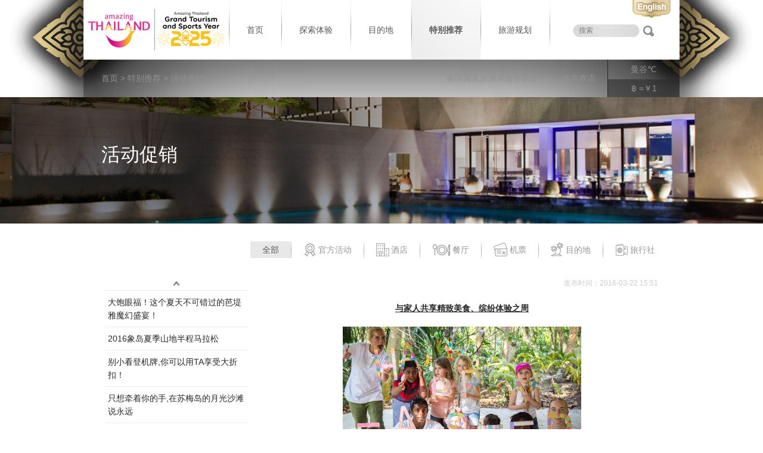

--- FILE ---
content_type: text/html; charset=utf-8
request_url: http://amazingthailand.org.cn/Content/Index/shows/catid/91/id/51.html
body_size: 8265
content:
<!doctype html>
<html>
<head>
    <meta charset="utf-8">
    <meta http-equiv="X-UA-Compatible" content="IE=edge,chrome=1">
    <title>索尼娃奇瑞Soneva欢乐复活节 活动促销 泰国国家旅游局中文官方网站</title>
    <meta name="description" content="与家人共享精致美食、缤纷体验之周复活节将至，生态奢华度假村Soneva Kiri（泰国沽岛）开启欢乐节日周，为宾客打造独特而难忘的复活节假期。香槟早餐、彩蛋绘制、美味复活节早午餐、浮潜、荒岛野餐、落日巡航、露天电影之夜等众多精彩活动期待您与家人的体验。从海滨烧烤、原味泰式烹饪课程、复活节早餐，到传统的苏格兰早餐、招牌餐厅Khun Benz的特色美食，复活节盛宴中处处有惊喜 。值得一提的是，宾客还能搭乘“亚洲东方快车..."/>
    <meta name="keywords" content="活动促销"/>

    <meta property="wb:webmaster" content="67c5579031a096dc"/>
    <meta property="qc:admins" content="054642077761512167401141646727636"/>
    <link href="favicon.ico" rel="shortcut icon"/>
    <link rel="canonical" href="/"/>

    <link rel="stylesheet" type="text/css" href="/Public/css/jquery.ad-gallery.css">
    <link href="/Public/css/style.css" rel="stylesheet" type="text/css"/>
    <script type="text/javascript" src="/Public/js/jquery-1.8.3.min.js"></script>
    <script type="text/javascript" src="/Public/js/jquery.slides.min.js"></script>
    <script type="text/javascript" src="/Public/js/jquery.nicescroll.min.js"></script>
    <script type="text/javascript" src="/Public/js/jquery.ad-gallery.js"></script>
    <script type="text/javascript" src="/Public/js/zzsc.js"></script>
</head>

<body>
<!--header-->
<div class="header_w">
    <div class="bgyy">
        <div class="wrap header_wrap">
            <div class="header_top">
                <a href="/" class="logo">泰国旅游局 thailand</a>
                <a href="http://www.tourismthailand.org/" target="_blank" class="en_lan"><img src="/Public/images/en.png" alt="" /></a>
                <ul class="nav_ul">
                    <li ><a href="/">首页</a></li>
                    <li ><a href="http://amazingthailand.org.cn/Content/Index/shows/catid/137/id/1.html">探索体验</a>
                        <dl class="nav_sec_dl">
                                <dd><a
                                                                                    href="http://amazingthailand.org.cn/Content/Index/shows/catid/137.html"                                        >奢享泰国                                        </a></dd><dd><a
                                                                                    href="http://amazingthailand.org.cn/Content/Index/shows/catid/113.html"                                        >健康管理                                        </a></dd><dd><a
                                                                                    href="http://amazingthailand.org.cn/Content/Index/shows/catid/118.html"                                        >体育旅游                                        </a></dd><dd><a
                                                                                    href="http://amazingthailand.org.cn/Content/Index/shows/catid/115.html"                                        >婚礼蜜月                                        </a></dd><dd><a
                                                                                    href="http://amazingthailand.org.cn/Content/Index/shows/catid/80.html"                                        >狂欢节日                                        </a></dd><dd><a
                                                                                    href="http://amazingthailand.org.cn/Content/Index/shows/catid/114.html"                                        >购物天堂                                        </a></dd><dd><a
                                        href="http://amazingthailand.org.cn/Content/Index/shows/catid/82.html"
                                                                                    >饕餮泰食                                        </a></dd><dd><a
                                                                                    href="http://amazingthailand.org.cn/Content/Index/shows/catid/85.html"                                        >绿色旅游                                        </a></dd>                            </dl>
                    </li>
                    <li ><a href="http://amazingthailand.org.cn/Content/Index/lists/catid/109.html">目的地</a>
                        <dl class="nav_sec_dl">
                            <dd><a href="http://amazingthailand.org.cn/Content/Index/shows/catid/110/id/17.html"> 曼谷</a></dd><dd><a href="http://amazingthailand.org.cn/Content/Index/shows/catid/110/id/2.html">清迈</a></dd><dd><a href="http://amazingthailand.org.cn/Content/Index/shows/catid/110/id/23.html">普吉岛</a></dd><dd><a href="http://amazingthailand.org.cn/Content/Index/shows/catid/110/id/22.html">苏梅岛</a></dd><dd><a href="http://amazingthailand.org.cn/Content/Index/shows/catid/110/id/25.html">甲米</a></dd><dd><a href="http://amazingthailand.org.cn/Content/Index/shows/catid/110/id/14.html">芭堤雅</a></dd>                            <dd><a href="http://amazingthailand.org.cn/Content/Index/lists/catid/110.html">更多目的地</a></dd>
                        </dl>
                    </li>
                    <li class="cur"><a href="http://amazingthailand.org.cn/Content/Index/shows/catid/91.html">特别推荐</a>
                        <dl class="nav_sec_dl">
                            <!--<dd><a href="http://amazingthailand.org.cn/Content/Index/lists/catid/129.html">年度主题</a></dd>-->
                            <dd><a href="http://amazingthailand.org.cn/Content/Index/shows/catid/91.html">活动促销</a></dd>
                            <dd><a href="http://amazingthailand.org.cn/Content/Index/shows/catid/92.html">最新资讯</a></dd>
                            <dd><a href="http://amazingthailand.org.cn/Content/Index/shows/catid/148.html">航班信息</a></dd>
                            <dd><a href="http://amazingthailand.org.cn/Content/Index/lists/catid/126.html">下载</a></dd>
                        </dl>
                    </li>
                    <li ><a href="http://amazingthailand.org.cn/Content/Index/shows/catid/120.html">旅游规划</a>
                        <dl class="nav_sec_dl">
                                <dd><a href="http://amazingthailand.org.cn/Content/Index/shows/catid/120.html">泰有文化</a></dd><dd><a href="http://amazingthailand.org.cn/Content/Index/shows/catid/122.html">签证与入境</a></dd><dd><a href="http://amazingthailand.org.cn/Content/Index/shows/catid/123.html">国内外交通</a></dd><dd><a href="http://amazingthailand.org.cn/Content/Index/shows/catid/124.html">健康与安全</a></dd><dd><a href="http://amazingthailand.org.cn/Content/Index/shows/catid/121.html">实用信息</a></dd><dd><a href="http://amazingthailand.org.cn/Content/Index/shows/catid/144.html">驻华使领馆信息</a></dd>                            </dl>
                    </li>
                    <li>
                        <div class="search_top">
                            <form name="formsearch" action="http://amazingthailand.org.cn/Search/Index/index.html" method="post">
                                <input type="text" name="q" value="搜索" onFocus="if(this.value=='搜索'){this.value=''}" onBlur="if(this.value==''){this.value='搜索'}" class="search_input" />
                                <input type="submit" value="" class="search_btn" />
                            </form>
                        </div>
                    </li>
                </ul>
            </div>

            <div class="header_bottom">
                <ul class="mg_weather">
                    <li class="t1">曼谷<span class="wd"></span>℃</li>
                    <li class="t2">฿ =￥1</li>
                </ul>
                <ul class="hb_ul2">
                    	<li>
                                   <a href="/mission/spirit.html" target="_blank">泰国国家旅游局服务宗旨</a>
                               </li>
			<!-- <li><a class="btn-share" href="#">分享</a>
                        <div class="sns_r top-share" style="display: none; position: absolute; left:0px; background: #000; opacity: .5; padding-left:10px; padding-right: 10px;">
                            <a target="_blank" href="http://v.t.sina.com.cn/share/share.php?title=索尼娃奇瑞Soneva欢乐复活节 活动促销 泰国国家旅游局中文官方网站&url=http%3A%2F%2Famazingthailand.org.cn%2FContent%2FIndex%2Fshows%2Fcatid%2F91%2Fid%2F51.html&source=bookmark&appkey=2992571369&pic=&ralateUid=&searchPic=false"><img src="/Public/images/gz/gz_wb_i.png" alt="" class="sns_wb" /></a>
                            <a href="javascript:void(0);" class="jiathis_button_weixin"><img src="/Public/images/gz/gz_wx_i.png" alt="" class="sns_wx" /></a>
                        </div>
                    </li> -->
                    <li>
                        <a href="http://amazingthailand.org.cn/Content/Index/lists/catid/135.html">泰言泰语</a>
                    </li>
                    <!-- <li>
                                                <a href="javascript:void(0);" class="logina show_login">登陆/</a><a href="javascript:void(0);" class="rega show_reg">注册</a>
                                            </li> -->
                </ul>
                <div class="path">
                                                <a href="/">首页</a>
                                                    &gt; <a href="#">特别推荐</a>
                                                    &gt; 活动促销                                    </div>
            </div>
        </div>
    </div>
</div>
<!--header end-->


<!--banner-->
<div class="wn_banner">
    <img src="/d/file/content/2016/01/568f2526d8406.jpg" alt="" class="w100" />
    <div class="wrap kv_top">
        <h2>活动促销</h2>
        <p></p>
    </div>
</div>
<!--banner end-->

<!--main-->
<div class="main">
    <div class="wrap">
                <!--nav-->
        <ul class="cag_ul">
            <li class="cur"><a href="http://amazingthailand.org.cn/Content/Index/shows/catid/91.html">全部</a></li>
            <li ><a href="http://amazingthailand.org.cn/Content/Index/shows/catid/91/kind/official.html"><span class="cags cagsp6"></span>官方活动</a></li>
            <li ><a href="http://amazingthailand.org.cn/Content/Index/shows/catid/91/kind/hotel.html"><span class="cags cagsp1"></span>酒店</a></li>
            <li ><a href="http://amazingthailand.org.cn/Content/Index/shows/catid/91/kind/restaurant.html"><span class="cags cagsp2"></span>餐厅</a></li>
            <li ><a href="http://amazingthailand.org.cn/Content/Index/shows/catid/91/kind/airticket.html"><span class="cags cagsp3"></span>机票</a></li>
            <li ><a href="http://amazingthailand.org.cn/Content/Index/shows/catid/91/kind/destination.html"><span class="cags cagsp4"></span>目的地</a></li>
            <li  class="last"><a href="http://amazingthailand.org.cn/Content/Index/shows/catid/91/kind/travelagency.html"><span class="cags cagsp5"></span>旅行社</a></li>
        </ul>
        <!--nav end-->
        <div class="clear"></div>
        <!--left bar-->
        <div class="left_bar">
                <div class="panel panel-default">
                    <div class="panel-body">
                        <a href="javascript:void(0);" class="btn_scroll bs_up prev">up</a>
                        <ul id="page_list" class="list_ul nosp">
                            <li class="news-item ">
                                <a href="http://amazingthailand.org.cn/Content/Index/shows/catid/91/id/102.html">跟着2024米其林指南，吃遍泰国吧！</a>
                                </li><li class="news-item ">
                                <a href="http://amazingthailand.org.cn/Content/Index/shows/catid/91/id/101.html">农行银联卡 乐游泰国</a>
                                </li><li class="news-item ">
                                <a href="http://amazingthailand.org.cn/Content/Index/shows/catid/91/id/100.html">世界海洋日，让我们一起聚焦涛岛</a>
                                </li><li class="news-item ">
                                <a href="http://amazingthailand.org.cn/Content/Index/shows/catid/91/id/99.html">泰航登机牌在手，Lann Spa上海12家门店给你免单</a>
                                </li><li class="news-item ">
                                <a href="http://amazingthailand.org.cn/Content/Index/shows/catid/91/id/98.html">亚航夏季大促，延期至6月23日</a>
                                </li><li class="news-item ">
                                <a href="http://amazingthailand.org.cn/Content/Index/shows/catid/91/id/97.html">曼谷华尔道夫酒店为东南亚带来品牌经典烹饪传奇</a>
                                </li><li class="news-item ">
                                <a href="http://amazingthailand.org.cn/Content/Index/shows/catid/91/id/96.html">春节期间东航增加6个航次</a>
                                </li><li class="news-item ">
                                <a href="http://amazingthailand.org.cn/Content/Index/shows/catid/91/id/95.html">换个高度看曼谷，坐城市观光巴士游天使之城</a>
                                </li><li class="news-item ">
                                <a href="http://amazingthailand.org.cn/Content/Index/shows/catid/91/id/93.html">亚航将开通南京-曼谷直飞航班并开启促销</a>
                                </li><li class="news-item ">
                                <a href="http://amazingthailand.org.cn/Content/Index/shows/catid/91/id/92.html">5月25日，南航新增武汉-普吉航班</a>
                                </li><li class="news-item ">
                                <a href="http://amazingthailand.org.cn/Content/Index/shows/catid/91/id/91.html">中国国际航空最新促销信息</a>
                                </li><li class="news-item ">
                                <a href="http://amazingthailand.org.cn/Content/Index/shows/catid/91/id/90.html">双12苏梅岛特惠，春节出发，￥7980元含往返机票+豪华海滩别墅</a>
                                </li><li class="news-item ">
                                <a href="http://amazingthailand.org.cn/Content/Index/shows/catid/91/id/89.html">亚洲航空新航线开通促销</a>
                                </li><li class="news-item ">
                                <a href="http://amazingthailand.org.cn/Content/Index/shows/catid/91/id/87.html">只要199泰铢就能玩遍全泰56间博物馆，还有最后1个月的时间</a>
                                </li><li class="news-item ">
                                <a href="http://amazingthailand.org.cn/Content/Index/shows/catid/91/id/85.html">泰国航空飞猪开业大促</a>
                                </li><li class="news-item ">
                                <a href="http://amazingthailand.org.cn/Content/Index/shows/catid/91/id/84.html">泰国国家旅游局携手商家同襄共举“2017 女性泰国之旅”(Women’s Journey Thailand 2017)系列活动</a>
                                </li><li class="news-item ">
                                <a href="http://amazingthailand.org.cn/Content/Index/shows/catid/91/id/82.html">2017宋干节庆典开始啦</a>
                                </li><li class="news-item ">
                                <a href="http://amazingthailand.org.cn/Content/Index/shows/catid/91/id/81.html">2017泰国宋干节东西南北中大不同</a>
                                </li><li class="news-item ">
                                <a href="http://amazingthailand.org.cn/Content/Index/shows/catid/91/id/80.html">涛岛音乐节嗨爆这个3月</a>
                                </li><li class="news-item ">
                                <a href="http://amazingthailand.org.cn/Content/Index/shows/catid/91/id/79.html">曼谷半岛酒店邀请家庭旅客体验曼谷顶级购物、观光和水疗乐趣</a>
                                </li><li class="news-item ">
                                <a href="http://amazingthailand.org.cn/Content/Index/shows/catid/91/id/78.html">世界十大潜水圣地之一 斯米兰群岛</a>
                                </li><li class="news-item ">
                                <a href="http://amazingthailand.org.cn/Content/Index/shows/catid/91/id/77.html">“世界奇湖”隆韩湖盛开的红莲海 </a>
                                </li><li class="news-item ">
                                <a href="http://amazingthailand.org.cn/Content/Index/shows/catid/91/id/76.html">CTF中国旅行口碑奖，泰国成为获得奖项最多的海外目的地</a>
                                </li><li class="news-item ">
                                <a href="http://amazingthailand.org.cn/Content/Index/shows/catid/91/id/75.html">KEEMALA 森系奢华度假酒店庆祝开幕一周年</a>
                                </li><li class="news-item ">
                                <a href="http://amazingthailand.org.cn/Content/Index/shows/catid/91/id/74.html">普吉岛 Iniala Shores 五卧海滨泳池别墅将于2017年 1 月开幕</a>
                                </li><li class="news-item ">
                                <a href="http://amazingthailand.org.cn/Content/Index/shows/catid/91/id/73.html">【商务舱特惠】昆明出发泰国线商务舱往返含税2250元起！</a>
                                </li><li class="news-item ">
                                <a href="http://amazingthailand.org.cn/Content/Index/shows/catid/91/id/72.html">新年假期倒计时，泰国微笑航空年底大促销来袭！</a>
                                </li><li class="news-item ">
                                <a href="http://amazingthailand.org.cn/Content/Index/shows/catid/91/id/71.html">【早鸟特惠】昆明出发泰国往返含税1150元起</a>
                                </li><li class="news-item ">
                                <a href="http://amazingthailand.org.cn/Content/Index/shows/catid/91/id/70.html">这230家泰国旅行社，是接待中国旅游团的指定服务商</a>
                                </li><li class="news-item ">
                                <a href="http://amazingthailand.org.cn/Content/Index/shows/catid/91/id/69.html">12月1日春秋航空正式开通上海直飞泰国素叻他尼航线</a>
                                </li><li class="news-item ">
                                <a href="http://amazingthailand.org.cn/Content/Index/shows/catid/91/id/68.html">携程联手泰国国家旅游局打造新鲜泰国体验</a>
                                </li><li class="news-item ">
                                <a href="http://amazingthailand.org.cn/Content/Index/shows/catid/91/id/67.html">报名 小城慢时光｜12月18日泰国清迈马拉松</a>
                                </li><li class="news-item ">
                                <a href="http://amazingthailand.org.cn/Content/Index/shows/catid/91/id/65.html">神奇泰国高尔夫邀请赛上海地区球手火热招募中！</a>
                                </li><li class="news-item ">
                                <a href="http://amazingthailand.org.cn/Content/Index/shows/catid/91/id/64.html">成都出发，“泰航夏日冰点特惠” </a>
                                </li><li class="news-item ">
                                <a href="http://amazingthailand.org.cn/Content/Index/shows/catid/91/id/66.html">2016清迈马拉松，让您的汗水滋润今夏的泰北玫瑰！ </a>
                                </li><li class="news-item ">
                                <a href="http://amazingthailand.org.cn/Content/Index/shows/catid/91/id/63.html">你见过凌晨三点的芭堤雅吗？来第25届国王杯马拉松赛就知道！ </a>
                                </li><li class="news-item ">
                                <a href="http://amazingthailand.org.cn/Content/Index/shows/catid/91/id/62.html">泰国八月迎来女士之月，入境泰国女性游客可享多重礼遇 </a>
                                </li><li class="news-item ">
                                <a href="http://amazingthailand.org.cn/Content/Index/shows/catid/91/id/60.html"> 2016神奇泰国大特卖即将开幕，万名商家联推购物优惠惊喜不断</a>
                                </li><li class="news-item ">
                                <a href="http://amazingthailand.org.cn/Content/Index/shows/catid/91/id/58.html">第十三届“上海世界旅游博览会”带你游泰国</a>
                                </li><li class="news-item ">
                                <a href="http://amazingthailand.org.cn/Content/Index/shows/catid/91/id/57.html">大饱眼福！这个夏天不可错过的芭堤雅魔幻盛宴！ </a>
                                </li><li class="news-item ">
                                <a href="http://amazingthailand.org.cn/Content/Index/shows/catid/91/id/52.html">2016象岛夏季山地半程马拉松</a>
                                </li><li class="news-item ">
                                <a href="http://amazingthailand.org.cn/Content/Index/shows/catid/91/id/54.html">别小看登机牌,你可以用TA享受大折扣！ </a>
                                </li><li class="news-item ">
                                <a href="http://amazingthailand.org.cn/Content/Index/shows/catid/91/id/53.html">只想牵着你的手,在苏梅岛的月光沙滩说永远</a>
                                </li><li class="news-item ">
                                <a href="http://amazingthailand.org.cn/Content/Index/shows/catid/91/id/55.html">约会跑步天堂——2016年普吉岛乐古浪国际马拉松,火热报名! </a>
                                </li><li class="news-item cur">
                                <a href="http://amazingthailand.org.cn/Content/Index/shows/catid/91/id/51.html">索尼娃奇瑞Soneva欢乐复活节</a>
                                </li><li class="news-item ">
                                <a href="http://amazingthailand.org.cn/Content/Index/shows/catid/91/id/49.html">来泰拳拜师节，感受泰拳500年无限魅力 </a>
                                </li><li class="news-item ">
                                <a href="http://amazingthailand.org.cn/Content/Index/shows/catid/91/id/48.html">史上最萌观光团“空降”曼谷！快来围观</a>
                                </li><li class="news-item ">
                                <a href="http://amazingthailand.org.cn/Content/Index/shows/catid/91/id/47.html">成都出发更优惠！两人成行往返曼谷只需2442元！</a>
                                </li><li class="news-item ">
                                <a href="http://amazingthailand.org.cn/Content/Index/shows/catid/91/id/46.html">搭泰国航空，享上海至曼谷往返超值特惠！最低只要1080元！</a>
                                </li><li class="news-item ">
                                <a href="http://amazingthailand.org.cn/Content/Index/shows/catid/91/id/45.html">《我们相爱跑》10城情侣相约情人节 为爱奔跑</a>
                                </li><li class="news-item ">
                                <a href="http://amazingthailand.org.cn/Content/Index/shows/catid/91/id/44.html">第36届泰国旅游节即将开幕</a>
                                </li><li class="news-item ">
                                <a href="http://amazingthailand.org.cn/Content/Index/shows/catid/91/id/43.html">新年倒计时去哪儿？神奇泰国给你N多选择</a>
                                </li><li class="news-item ">
                                <a href="http://amazingthailand.org.cn/Content/Index/shows/catid/91/id/42.html">泰旅局联合邀请亚洲超级红星Rain参加曼谷2016年新年倒计时活动</a>
                                </li><li class="news-item ">
                                <a href="http://amazingthailand.org.cn/Content/Index/shows/catid/91/id/41.html">泰国航空昆明清迈直飞航线开通</a>
                                </li><li class="news-item ">
                                <a href="http://amazingthailand.org.cn/Content/Index/shows/catid/91/id/40.html">曼谷中区冬日彩灯盛会</a>
                                </li><li class="news-item ">
                                <a href="http://amazingthailand.org.cn/Content/Index/shows/catid/91/id/37.html">奔跑吧 清迈</a>
                                </li><li class="news-item ">
                                <a href="http://amazingthailand.org.cn/Content/Index/shows/catid/91/id/36.html">“2015安纳塔拉曼谷大象巡游”吹响集结号</a>
                                </li><li class="news-item ">
                                <a href="http://amazingthailand.org.cn/Content/Index/shows/catid/91/id/35.html">2015芭堤雅国际烟花节即将开幕</a>
                                </li><li class="news-item ">
                                <a href="http://amazingthailand.org.cn/Content/Index/shows/catid/91/id/34.html">2015泰国水灯节在线放水灯</a>
                                </li><li class="news-item ">
                                <a href="http://amazingthailand.org.cn/Content/Index/shows/catid/91/id/31.html">2015 爱在泰国</a>
                                </li><li class="news-item ">
                                <a href="http://amazingthailand.org.cn/Content/Index/shows/catid/91/id/30.html">马里奥带你游泰国，百分百中奖等你戳！</a>
                                </li><li class="news-item ">
                                <a href="http://amazingthailand.org.cn/Content/Index/shows/catid/91/id/25.html">2015第十届普吉岛国际马拉松6月7日热力全开</a>
                                </li><li class="news-item ">
                                <a href="http://amazingthailand.org.cn/Content/Index/shows/catid/91/id/24.html">“BTVC 2015 尊享泰国大奖-中国游客眼中最佳泰国”评选启动</a>
                                </li><li class="news-item ">
                                <a href="http://amazingthailand.org.cn/Content/Index/shows/catid/91/id/22.html">支招绿色之旅，精美礼品就归你！</a>
                                </li><li class="news-item ">
                                <a href="http://amazingthailand.org.cn/Content/Index/shows/catid/91/id/17.html">上官网，发现更多</a>
                                </li><li class="news-item ">
                                <a href="http://amazingthailand.org.cn/Content/Index/shows/catid/91/id/16.html">点击查看泰国精彩视频</a>
                                </li><li class="news-item ">
                                <a href="http://amazingthailand.org.cn/Content/Index/shows/catid/91/id/15.html">一见倾心：泰爱你</a>
                                </li><li class="news-item ">
                                <a href="http://amazingthailand.org.cn/Content/Index/shows/catid/91/id/14.html">新年新旅程，下一站你要去哪里？</a>
                                </li><li class="news-item ">
                                <a href="http://amazingthailand.org.cn/Content/Index/shows/catid/91/id/13.html">探享泰风情,选出你眼中的泰国</a>
                                </li><li class="news-item ">
                                <a href="http://amazingthailand.org.cn/Content/Index/shows/catid/91/id/11.html">海岛猜猜猜，猜对有惊喜</a>
                                </li>                        </ul>
                        <a href="javascript:void(0);" class="btn_scroll bs_down next">down</a>
                        <div class="panel-footer"></div>
                        <div id="div_show_page" style="display: none;"></div>
                    </div>
                </div>

            </div>
        <!--left bar end-->

        <!--right bar-->
        <div class="right_bar">
            <!--<div class="pic_d"><img src="/Public/images/pic/pic4.jpg" alt="" /></div>
            <div class="line_h"></div>-->
            <div class="con_text">
 <p style="text-align:right;"><strong style="font-size:12px; font-weight:normal; color:#CCCCCC">发布时间：2016-03-22 15:51</strong></p>
		<p><p style="text-align: center;"><span style="text-decoration: underline;"><strong>与家人共享精致美食、缤纷体验之周</strong></span></p><p style="text-align:center;"><img style="width:400px;" alt="Easter-Activities-(26-of-42).jpg" src="/d/file/content/2016/03/56f0f94ba2d28.jpg" title="Easter-Activities-(26-of-42).jpg"/></p><p>复活节将至，生态奢华度假村<span style="font-size: 16px;">索尼娃奇瑞</span>Soneva Kiri（泰国沽岛）开启欢乐节日周，为宾客打造独特而难忘的复活节假期。香槟早餐、彩蛋绘制、美味复活节早午餐、浮潜、荒岛野餐、落日巡航、露天电影之夜等众多精彩活动期待您与家人的体验。</p><p style="text-align:center;"><img style="width:400px;" alt="Easter-Activities-(31-of-42).jpg" src="/d/file/content/2016/03/56f0f95c62237.jpg" title="Easter-Activities-(31-of-42).jpg"/></p><p>从海滨烧烤、原味泰式烹饪课程、复活节早餐，到传统的苏格兰早餐、招牌餐厅Khun Benz的特色美食，复活节盛宴中处处有惊喜 。值得一提的是，宾客还能搭乘“亚洲东方快车” 体验一次“新加坡到清迈”的美食之旅，东西方主厨也将奉上精彩的厨艺比拼，打造复活节特别菜肴。<br/><span style="font-size: 16px;">索尼娃奇瑞</span>还为全家出行的宾客准备了一系列精彩的活动。您可以在Soneva常驻海洋生物学家的带领下，观赏岛上美丽的蝴蝶；也可以在知名理疗师Lorenzo Becchi的帮助下，通过简单而有效的方法摆脱不良习惯、慢性压力、焦虑、感情障碍的影响；还能选择参加年度皮艇比赛、落日巡航，或是感受更为激烈的泰拳课程。其他活动还包括丛林探险、柯拉丹岛（鹿岛）游艇探索之旅，Koh Rang海洋公园潜浮。</p><p style="text-align:center;"><img style="width:400px;" alt="Easter-The-Journey-(79-of-86).jpg" src="/d/file/content/2016/03/56f0f96e9b0cf.jpg" title="Easter-The-Journey-(79-of-86).jpg"/></p><p>更多复活节信息，请点击<a style="text-decoration: underline; color: rgb(75, 172, 198);" target="_blank" href="http://www.soneva.com/soneva-kiri"><strong><span style="color: rgb(75, 172, 198);">这里</span></strong></a>查看。<br/>&nbsp;<br/>关于<span style="font-size: 16px;">索尼娃奇瑞</span>Soneva Kiri</p><p>屡获殊荣的<span style="font-size: 16px;">索尼娃奇瑞</span>度假酒店（Soneva Kiri）坐落在泰国面积第四大但人口最少的岛屿沽岛，位于曼谷的东南部，搭乘私人飞机只需要1个小时便可抵达。<span style="font-size: 16px;">索尼娃奇瑞</span>结合奢华、环保、纯正泰式体验及令人垂涎的有机食物，为客人打造无与伦比的度假体验。</p><p style="text-align:center;"><img style="width:400px;" alt="Easter-The-Journey-(29-of-86).jpg" src="/d/file/content/2016/03/56f0f97f83818.jpg" title="Easter-The-Journey-(29-of-86).jpg"/></p><p>酒店共有36座超大泳池别墅，分布在沙滩、山间及悬崖顶，都可俯瞰泰国湾壮阔海景。别墅可租可卖，装修别致，配有私人电动车以及提供周到服务的私人管家星期五先生/太太。</p><p><span style="font-size: 16px;">索尼娃奇瑞</span>的特色之处在于拥有露天天堂电影院、自制巧克力和冰淇淋吧、高科技天文台、外形似魔鬼鱼的大型竹制儿童乐园和壮观的树顶餐厅。<br/></p></p>
            </div>
        </div>
        <!--right bar end-->
        <div class="clear"></div>
    </div>
</div>
<!--main end-->


<!--footer-->
<script>
(function(){
var t=location.search.substr(1).split('&')
var q={}
for(var i = 0,l=t.length;i<l;i++){
var a=t[i].split('=')
q[a[0]]=a[1]
}
if(q.a=='lists'&&q.catid=='142'){
$('body').css('-webkit-filter', 'none')
$('body').css('filter', 'none')
}
})();
</script>
<div class="footer_w">
    <div class="wrap footer">
        <p><a href="http://amazingthailand.org.cn/Content/Index/shows/catid/77/id/9.html">关于我们</a>|<a href="http://amazingthailand.org.cn/Content/Index/shows/catid/77/id/12.html">关注我们</a>|<a href="http://amazingthailand.org.cn/Content/Index/shows/catid/77/id/8.html">网站地图</a>|<a href="http://amazingthailand.org.cn/Content/Index/shows/catid/77/id/7.html">隐私政策</a>|<a href="http://amazingthailand.org.cn/Content/Index/shows/catid/77/id/5.html">条款与条件</a>|<a href="http://amazingthailand.org.cn/Content/Index/shows/catid/77/id/2.html">反馈意见</a>|<a href="http://amazingthailand.org.cn/Content/Index/shows/catid/77/id/1.html">联系我们</a></p>
        <p><a href="https://beian.miit.gov.cn">沪ICP备14044796号</a></p>
    </div>
</div>
<!--footer end-->


<!--pop-->
<div class="pop_bg"></div>
<!--注册-->

<!--注册 end-->

<!--登录-->

<!--登录 end-->





<!--pop end-->

<!-- JiaThis Button BEGIN -->

<!-- JiaThis Button END -->
<script type="text/javascript">
    $(function () {
        $(document).click(function () {
            $(".top-share").hide();
        })

        $(".btn-share").click(function (e) {
            e.stopPropagation();
            $(".top-share").show();
        });
    });
</script>


<script src="/Public/js/common.js"></script>
<script src="/Public/js/jquery.newsbox.js"></script>
<script src="/Public/js/biz_logic.js"></script>
<script type="text/javascript">
    $(function () {
        //点击
        $.get("/api.php?m=Hits&catid=91&id=51", function (data) {
            // console.log(data.views);
        }, "json");
    });
</script>
</body>
</html>

--- FILE ---
content_type: application/x-javascript
request_url: http://amazingthailand.org.cn/Public/js/common.js
body_size: 1844
content:
// JavaScript Document
$(function(){
	//nav menu
	$('.nav_ul li').live('mouseover',function(){
		$(this).addClass('curh').children('.nav_sec_dl').show();	
	}).live('mouseout',function(){
		$(this).removeClass('curh').children('.nav_sec_dl').hide();	
	});
	
	//办事处
	$('.area_ul li').live('click',function(){
		var thisIndex = $('.area_ul li').index(this);
		$('.area_ul li').removeClass('cur');
		$(this).addClass('cur');
		$('.area_dl dd').hide();
		$('.area_dl dd:eq('+thisIndex+')').show();
	});
	
	//pop close
	$('.close_pop_btn').live('click',function(){
		$('.pop_bg').hide();
		$('.pop_reg').hide();
		$('.pop_login').hide();
		$('.pop_reg_other').hide();
		$('.pop_login_other').hide();	
	});
	
	//登录	
	$('.show_login').live('click',function(){
		$('.pop_bg').show();
		$('.pop_reg').hide();
		$('.pop_login').show();	
	});
	
	//注册	
	$('.show_reg').live('click',function(){
		$('.pop_bg').show();
		$('.pop_reg').show();
		$('.pop_login').hide();	
	});
	
	//登录绑定
	$('.show_login_bd').live('click',function(){
		$('.pop_bg').show();
		$('.pop_reg_other').hide();
		$('.pop_login_other').show();	
	});
	
	//注册绑定
	$('.show_reg_bd').live('click',function(){
		$('.pop_bg').show();
		$('.pop_reg_other').show();
		$('.pop_login_other').hide();	
	});
	
	//上传照片
	$('#upload_img').live('click',function(){
		$('#fileImg').click();	
	});
	
	//sns 微博
	/*$('.sns_wb').live('mouseover',function(){
		$(this).attr({"src":"images/gz/gz_wb_i2.png"});	
	}).live('mouseout',function(){
		$(this).attr({"src":"images/gz/gz_wb_i.png"});	
	});*/
	
	//sns 微信
	/*$('.sns_wx').live('mouseover',function(){
		$(this).attr({"src":"images/gz/gz_wx_i2.png"});	
	}).live('mouseout',function(){
		$(this).attr({"src":"images/gz/gz_wx_i.png"});	
	});*/
	
	//点赞
	$('.s_yes').live('click',function(){
		$(this).addClass('s_no').removeClass('s_yes');	
	});
	
	//scroll line
	$('.nicescroll-cursors').live('mouseover',function(){
		$(this).addClass('s_hover');	
	}).live('mouseout',function(){
		$(this).removeClass('s_hover');	
	});
	
	//page_list
	var pageLiLen = $('#page_list li').length;
	if(pageLiLen<11){
		$('.bs_up').hide();
		$('.bs_down').hide();	
	};
	$('#page_list li:first').addClass('firstli');
	$('#page_list li:last').addClass('lastli');
	
	$('.close_video').live('click',function(){
		$('.pop_video_bg').hide();
		$('.pop_video').hide();
		$('.video_box').html("");	
	});
	
	
	$('.home_click_video').live('click',function(){
		$('.pop_video_bg').show();
		$('.pop_video').show();
		// var getID = $(this).attr("data-id");
		// $('.video_box').html('<video width="720" height="406" id="player1" src="/Public/video/'+getID+'.mp4" type="video/mp4" controls="controls"></video>');
		$('.video_box').html('<video width="720" height="406" id="player1" src="/Public/video/20251015.mp4" type="video/mp4" controls="controls"></video>');
		MediaElement('player1', {success: function(me) {			
			me.play();		
		}});
	});
	
	//close
	$('.close').live('click',function(){
		$('.pop_img').hide();
		$('#popImg').attr({"src":""});
	});
	
	$('.big_pic').live('click',function(e){
		e.preventDefault();
		var thisA = $(this).attr("data-img");
		loadImage(thisA);
		$('.pop_img').show();
		$('.pop_img').bind("wheel",function(event){
			event.preventDefault();
			return false;
		});
	});
	
	// var videoId = GetRandomNum(1,6);
	
	// $('#videoImg').attr({"src":"/Public/images/video"+videoId+".jpg"});
	// $('.home_click_video').attr({"data-id":videoId});
	$('#videoImg').attr({"src":"/Public/images/video_bg/20251015.jpg"});
	
});

function loadImage(url, callback) {
	var img = new Image(); //创建一个Image对象，实现图片的预下载
	img.src = url;
	$('.pop_loading').fadeIn();
	if (img.complete) { // 如果图片已经存在于浏览器缓存，直接调用回调函数
		$('.pop_loading').fadeOut();
		var imgw = img.width;
		var imgh = img.height;
		$('#popImg').css({"height":imgh,"width":imgw,"margin-left":-img.width/2,"margin-top":-img.height/2});
		$('#popImg').attr({"src":url});
		popImgAuto();
		//callback.call(img);
		return; // 直接返回，不用再处理onload事件
	}
	img.onload = function () { //图片下载完毕时异步调用callback函数。
		$('.pop_loading').fadeOut();
		var imgw = img.width;
		var imgh = img.height;
		$('#popImg').css({"height":imgh,"width":imgw,"margin-left":-img.width/2,"margin-top":-img.height/2});
		$('#popImg').attr({"src":url});
		popImgAuto();
		//callback.call(img);//将回调函数的this替换为Image对象
	};
};

function popImgAuto(){
	var popImgW = $('#popImg').width();
	var popImgH = $('#popImg').height();
	var vw = $(window).width();
	var vh = $(window).height();
	//var screemw = (vh*popImgW)/popImgH;
	//var screenw2 = vw-340;
	//var screenh2 = (screenw2*popImgH)/popImgW;
	/*if(vw<(screemw+340)){
		$('#popImg').css({"height":screenh2,"width":screenw2,"margin-left":-screenw2/2,"margin-top":-screenh2/2});
	}else{*/
	if(popImgW>800){
		spopImgW = 800;
		spopImgH = 800*popImgH/popImgW;
	}else if(popImgH>600){
		spopImgH = 600;	
		spopImgW = 600*popImgW/popImgH;
	}
	$('#popImg').css({"height":spopImgH,"width":spopImgW,"margin-left":-spopImgW/2,"margin-top":-spopImgH/2});
	//}
}
function GetRandomNum(Min,Max){   
	var Range = Max - Min;   
	var Rand = Math.random();   
	return(Min + Math.round(Rand * Range));   
} 

--- FILE ---
content_type: application/x-javascript
request_url: http://amazingthailand.org.cn/Public/js/jquery.newsbox.js
body_size: 2992
content:
/*
 * jQuery Bootstrap News Box v1.0.1
 * 
 * Copyright 2014, Dragan Mitrovic
 * email: gagi270683@gmail.com
 * Free to use and abuse under the MIT license.
 * http://www.opensource.org/licenses/mit-license.php
 */
//Utility
if (typeof Object.create !== 'function') {
    //Douglas Crockford inheritance function
    Object.create = function (obj) {
        function F() { };
        F.prototype = obj;
        return new F();
    };
}

(function ($, w, d, undefined) {

    var NewsBox = {

        init: function ( options, elem ) {
            //cache the references
            var self = this;
            self.elem = elem;
            self.$elem = $( elem );
            
            self.newsTagName = self.$elem.find(":first-child").prop('tagName');
            self.newsClassName = self.$elem.find(":first-child").attr('class');

            self.timer = null;
            self.resizeTimer = null; // used with window.resize event 
            self.animationStarted = false;
            self.isHovered = false;


            if ( typeof options === 'string' ) {
                //string was passed
                if(console) {
                    console.error("String property override is not supported");
                }
                throw ("String property override is not supported");
            } else {
                //object was passed
                //extend user options overrides
                self.options = $.extend( {}, $.fn.bootstrapNews.options, options );
                
                self.prepareLayout();


                //autostart animation
                if(self.options.autoplay) {
                    self.animate();
                }

                if ( self.options.navigation ) {
                    self.buildNavigation();
                }

                //enable users to override the methods
                if( typeof self.options.onToDo === 'function') {
                    self.options.onToDo.apply(self, arguments);
                }

            }
        },

        prepareLayout: function() {
            var self = this;

            //checking mouse position
                
            $(self.elem).find('.'+self.newsClassName).on('mouseenter', function(){
                self.onReset(true);
            });

            $(self.elem).find('.'+self.newsClassName).on('mouseout', function(){
                self.onReset(false);
            });

            //set news visible / hidden
            $.map(self.$elem.find(self.newsTagName), function(newsItem, index){
                if(index > self.options.newsPerPage - 1) {
                    $(newsItem).hide();
                } else {
                    $(newsItem).show();
                }
            });

            //prevent user to select more news that it actualy have

            if( self.$elem.find(self.newsTagName).length < self.options.newsPerPage ) {
                self.options.newsPerPage = self.$elem.find(self.newsTagName).length;
            }
            
            //get height of the very first self.options.newsPerPage news
            var height = 0;

            $.map(self.$elem.find(self.newsTagName), function( newsItem, index ) {
                if ( index < self.options.newsPerPage ) {
                    height = parseInt(height) + parseInt($(newsItem).height()) + 5;
                }
            });

            $(self.elem).css({"overflow-y": "hidden", "height": height});

            //recalculate news box height for responsive interfaces
            $( w ).resize(function() {
                if ( self.resizeTimer !== null ) {
                    clearTimeout( self.resizeTimer );
                }
                self.resizeTimer = setTimeout( function() {
                  self.prepareLayout();
                }, 200 );
            });

        },

        findPanelObject: function() { 
            var panel = this.$elem;

            while ( panel.parent() !== undefined ) {
                panel = panel.parent();
                if ( panel.parent().hasClass('panel') ) { 
                    return panel.parent();
                }
            }

            return undefined;
        },

        buildNavigation: function() { 
            var panel = this.findPanelObject();
            if( panel ) {
                var nav = '<ul class="pagination pull-right" style="margin: 0px;">' +
                             '<li><a href="#" class="prev"><span class="glyphicon glyphicon-chevron-down"></span></a></li>' +
                             '<li><a href="#" class="next"><span class="glyphicon glyphicon-chevron-up"></span></a></li>' +
                           '</ul><div class="clearfix"></div>';


                var footer = $(panel).find(".panel-footer")[0];
                if( footer ) {
                    $(footer).append(nav);
                } else {
                    $(panel).append('<div class="panel-footer">' + nav + '</div>');
                }

                var self = this;
                $(panel).find('.prev').on('click', function(ev){
                    ev.preventDefault();
					$('.bs_down').css({"display":"block"});
					var LiLen = $('#page_list li').length;
					var hasClassFirst = $('#page_list li').index($('.firstli'));
					if(hasClassFirst == (LiLen-1)){
						$('.bs_up').hide();	
					}
                    self.onPrev();
                });

                $(panel).find('.next').on('click', function(ev){
                    ev.preventDefault();
					$('.bs_up').css({"display":"block"});
					var LiLen = $('#page_list li').length;
					//alert(LiLen);
					var hasClassLast = $('#page_list li').index($('.lastli'));
					//alert(hasClassLast);
					if(hasClassLast == 10){
						$('.bs_down').hide();	
					}
                    self.onNext();
                });

            }
        },

        onStop: function() {
            
        },

        onPause: function() {
            var self = this;
            self.isHovered = true;
            if(this.options.autoplay && self.timer) {
                clearTimeout(self.timer);
            }
        },

        onReset: function(status) {
            var self = this;
            if(self.timer) {
                clearTimeout(self.timer);
            }

            if(self.options.autoplay) {
                self.isHovered = status;
                self.animate();
            }
        },

        animate: function() {
            var self = this;
            self.timer = setTimeout(function() {
                
                if ( !self.options.pauseOnHover ) {
                    self.isHovered = false;
                }

                if (! self.isHovered) {
                     if(self.options.direction === 'up') {
                        self.onNext();
                     } else {
                        self.onPrev();
                     }
                } 
            }, self.options.newsTickerInterval);
        },

        onPrev: function() {
            
            var self = this;

            if ( self.animationStarted ) {
                return false;
            }

            self.animationStarted = true;
			var selfC = $(self.$elem).find(self.newsTagName).last().hasClass('cur');
			var selfCFirst = $(self.$elem).find(self.newsTagName).last().hasClass('firstli');
			var selfCLast = $(self.$elem).find(self.newsTagName).last().hasClass('lastli');
			if(selfC){
				if(selfCFirst){
					var html = '<' + self.newsTagName + ' style="display:none;" class="news-item cur firstli">' + $(self.$elem).find(self.newsTagName).last().html() + '</' + self.newsTagName + '>';	
				}else if(selfCLast){
					var html = '<' + self.newsTagName + ' style="display:none;" class="news-item cur lastli">' + $(self.$elem).find(self.newsTagName).last().html() + '</' + self.newsTagName + '>';	
				}else{
					var html = '<' + self.newsTagName + ' style="display:none;" class="news-item cur">' + $(self.$elem).find(self.newsTagName).last().html() + '</' + self.newsTagName + '>';
				}
			}else if(selfCFirst){
				var html = '<' + self.newsTagName + ' style="display:none;" class="news-item firstli">' + $(self.$elem).find(self.newsTagName).last().html() + '</' + self.newsTagName + '>';	
			}else if(selfCLast){
				var html = '<' + self.newsTagName + ' style="display:none;" class="news-item lastli">' + $(self.$elem).find(self.newsTagName).last().html() + '</' + self.newsTagName + '>';	
			}else{			
            	var html = '<' + self.newsTagName + ' style="display:none;" class="news-item">' + $(self.$elem).find(self.newsTagName).last().html() + '</' + self.newsTagName + '>';
			}
            //var html = '<' + self.newsTagName + ' style="display:none;" class="' + self.newsClassName + '">' + $(self.$elem).find(self.newsTagName).last().html() + '</' + self.newsTagName + '>';
            $(self.$elem).prepend(html);
            $(self.$elem).find(self.newsTagName).first().slideDown(self.options.animationSpeed, function(){
                $(self.$elem).find(self.newsTagName).last().remove();
            });

            $(self.$elem).find(self.newsTagName +':nth-child(' + parseInt(self.options.newsPerPage + 1) + ')').slideUp(self.options.animationSpeed, function(){
                self.animationStarted = false;
                self.onReset(self.isHovered);
            });

            $(self.elem).find('.'+self.newsClassName).on('mouseenter', function(){
                self.onReset(true);
            });

            $(self.elem).find('.'+self.newsClassName).on('mouseout', function(){
                self.onReset(false);
            });
        },

        onNext: function() {
            var self = this;

            if ( self.animationStarted ) {
                return false;
            }
			
            self.animationStarted = true;
			
			var selfC = $(self.$elem).find(self.newsTagName).first().hasClass('cur');
			var selfCFirst = $(self.$elem).find(self.newsTagName).first().hasClass('firstli');
			var selfCLast = $(self.$elem).find(self.newsTagName).first().hasClass('lastli');
			if(selfC){				
				if(selfCFirst){
					var html = '<' + self.newsTagName + ' style="display:none;" class="news-item cur firstli">' + $(self.$elem).find(self.newsTagName).first().html() + '</' + self.newsTagName + '>';	
				}else if(selfCLast){
					var html = '<' + self.newsTagName + ' style="display:none;" class="news-item cur lastli">' + $(self.$elem).find(self.newsTagName).first().html() + '</' + self.newsTagName + '>';	
				}else{
					var html = '<' + self.newsTagName + ' style="display:none;" class="news-item cur">' + $(self.$elem).find(self.newsTagName).first().html() + '</' + self.newsTagName + '>';	
				}
			}else if(selfCFirst){
				var html = '<' + self.newsTagName + ' style="display:none;" class="news-item firstli">' + $(self.$elem).find(self.newsTagName).first().html() + '</' + self.newsTagName + '>';	
			}else if(selfCLast){
				var html = '<' + self.newsTagName + ' style="display:none;" class="news-item lastli">' + $(self.$elem).find(self.newsTagName).first().html() + '</' + self.newsTagName + '>';	
			}else{			
            	var html = '<' + self.newsTagName + ' style="display:none;" class="news-item">' + $(self.$elem).find(self.newsTagName).first().html() + '</' + self.newsTagName + '>';
			}
			//var html = '<' + self.newsTagName + ' style="display:none;" class="' + self.newsClassName + '">' + $(self.$elem).find(self.newsTagName).first().html() + '</' + self.newsTagName + '>';
            $(self.$elem).append(html);

            $(self.$elem).find(self.newsTagName).first().slideUp(self.options.animationSpeed, function(){
                $(this).remove();
            });

            $(self.$elem).find(self.newsTagName +':nth-child(' + parseInt(self.options.newsPerPage + 1) + ')').slideDown(self.options.animationSpeed, function(){
                self.animationStarted = false;
                self.onReset(self.isHovered);
            });

            $(self.elem).find('.'+self.newsClassName).on('mouseenter', function(){
                self.onReset(true);
            });

            $(self.elem).find('.'+self.newsClassName).on('mouseout', function(){
                self.onReset(false);
            });
        }
    };

    $.fn.bootstrapNews = function ( options ) {
        //enable multiple DOM object selection (class selector) + enable chaining like $(".class").bootstrapNews().chainingMethod()
        return this.each( function () {

            var newsBox = Object.create( NewsBox );

            newsBox.init( options, this );
            //console.log(newsBox);

        });
    };

    $.fn.bootstrapNews.options = {
        newsPerPage: 4,
        navigation: true,
        autoplay: true,
        direction:'up',
        animationSpeed: 'normal',
        newsTickerInterval: 4000, //4 secs
        pauseOnHover: true,
        onStop: null,
        onPause: null,
        onReset: null,
        onPrev: null,
        onNext: null,
        onToDo: null
    };

})(jQuery, window, document);

--- FILE ---
content_type: application/x-javascript
request_url: http://amazingthailand.org.cn/Public/js/biz_logic.js
body_size: 3094
content:
// JavaScript Document
$(function(){
	//pager in show page
	initPager();

	bindChangeAuthCode();
	bindChkReg();
	bindReg();
	bindChkQuickReg();
	bindQuickReg();
	bindLogin();
	bindQuickLogin();
	bindPostTravelNote();
	bindZanTravelNote();
	bindWeibo();

	bindSubmitSuggest();

	initQuickLoginPopup();
});

function initQuickLoginPopup(){
	var req = getRequest();
	if(req){
		if(req['connect'] == '1'){
			$('.show_reg_bd').click();
		}
		if(req['showr'] == '1'){
			$('.show_reg_bd').click();
		}
		if(req['showl'] == '1'){
			$('.show_login_bd').click();
		}
	}

}

function initPager(){
	if($('#page_list').length == 0){
		return;
	}
	$("#page_list").bootstrapNews({
		newsPerPage: 10,
		autoplay: false,

		onToDo: function () {
			//console.log(this);
		}
	});
	var curEle = $("#page_list .cur");
	if(curEle.is(':hidden') || curEle.prevAll().length > 4){
		curEle.siblings().hide();
		curEle.nextAll(':lt(4)').andSelf().show();
		var firstShowEle = $("#page_list .news-item:visible").first();
		firstShowEle.prevAll(':lt('+(10-$("#page_list .news-item:visible").length)+')').show();
		$($("#page_list .news-item:visible").first().prevAll().get().reverse()).appendTo($("#page_list"));
		if($('.lastli').is(':visible')){
			$('.bs_down').hide();
		}
		else{
			$('.bs_down').css('display', 'block');
		}
		if($('.firstli').is(':visible')){
			$('.bs_up').hide();
		}
		else{
			$('.bs_up').css('display', 'block');
		}
	}
	return false;
	var divShowPager = $('#div_show_page');
	if(divShowPager.length == 1){
		var curPager = divShowPager.find('.current');
		if(curPager.prev().length == 0){
			divShowPager.siblings('.bs_up').hide();
		}
		else{
			divShowPager.siblings('.bs_up').on('click', function(){
				location.href = curPager.prev().attr('href');
			});
		}
		if(curPager.next().length == 0){
			divShowPager.siblings('.bs_down').hide();
		}
		else{
			divShowPager.siblings('.bs_down').on('click', function(){
				location.href = curPager.next().attr('href');
			});
		}
	}
}

function bindChangeAuthCode(){
	$('.changeAuthCode').prev().attr('data-src', function () {
		return $(this).attr('src');
	});
	$('.changeAuthCode').on('click', function () {
		var num = new Date().getTime();
		var rand = Math.round(Math.random() * 10000);
		var num = num + rand;
		$(this).prev().attr('src', function () {
			return $(this).attr('data-src') + "?t=" + num;
		});
	});
}

var usernameIsValid = false; emailIsValid = false; quickUsernameIsValid = false; quickEmailIsValid = false;
function bindChkReg(){
	$('#rusername').on('blur', function(){
		usernameIsValid = false;
		$uname = getEleVal('#rusername');
		if(!$uname){
			return false;
		}
		$.ajax({
			type: "POST",
			global: false, // 禁用全局Ajax事件.
			url: "/index.php?g=Member&m=Public&a=checkUsername",
			data: {
				username: $uname
			},
			dataType: "json",
			success: function (data) {
				if(!data.status){
					alert(data.info);
					return false;
				}
				else{
					usernameIsValid = true;
				}
			},
			error: function () {
				alert("数据执行错误。");
				return false;
			}
		});
	});

	$('#remail').on('blur', function(){
		emailIsValid = false;
		$email = getEleVal('#remail');
		if(!$email){
			return false;
		}
		$.ajax({
			type: "POST",
			global: false, // 禁用全局Ajax事件.
			url: "/index.php?g=Member&m=Public&a=checkEmail",
			data: {
				email: $email
			},
			dataType: "json",
			success: function (data) {
				if(!data.status){
					alert(data.info);
					return false;
				}
				else{
					emailIsValid = true;
				}
			},
			error: function () {
				alert("数据执行错误。");
				return false;
			}
		});
	});
}

function bindReg(){
	$('#btnReg').on('click', function () {
		$uname = getEleVal('#rusername');
		$email = getEleVal('#remail');
		$pass = getEleVal('#rpassword');
		$pass2 = getEleVal('#rpassword2');
		$vcode = getEleVal('#rvCode');
		if(!$uname){
			alert('请输入用户名');
			$('#rusername').focus();
			return false;
		}
		if(!$email){
			alert('请输入您常用的电子邮箱');
			$('#remail').focus();
			return false;
		}
		if(!/\w+([-+.]\w+)*@\w+([-.]\w+)*\.\w+([-.]\w+)*/.test($email)){
			alert('输入的电子邮箱格式不正确');
			$('#remail').focus();
			return false;
		}
		if(!$pass){
			alert('请输入6位以上字符做为密码');
			$('#password').focus();
			return false;
		}
		if($pass.length < 6){
			alert('密码长度应在6位以上');
			$('#password').focus();
			return false;
		}
		if($pass != $pass2){
			alert('两次输入密码不相同');
			$('#rpassword2').focus();
			return false;
		}
		if(!$vcode){
			alert('请输入验证码');
			$('#vCode').focus();
			return false;
		}

		if(!usernameIsValid || !emailIsValid){
			return false;
		}
		$.ajax({
			type: "POST",
			global: false, // 禁用全局Ajax事件.
			url: "/index.php?g=Member&m=Public&a=doRegister",
			data: {
				username: $uname,
				password: $pass,
				password2: $pass2,
				nickname: $('#rnickname').val(),
				email: $email,
				vCode: $vcode
			},
			dataType: "json",
			success: function (data) {
				if(data.status){
					$("#submit").attr('disabled', 'disabled');
					alert('帐号注册成功！');
					setTimeout(function () {
						location.reload();
					}, 2000);
				}else{
					alert(data.info);

					return false;
				}
			},
			error: function () {
				alert("数据执行错误！");
				return false;
			}

		});
	});
}

function bindChkQuickReg(){
	$('#qusername').on('blur', function(){
		quickUsernameIsValid = false;
		$uname = getEleVal('#qusername');
		if(!$uname){
			return false;
		}

		$.ajax({
			type: "POST",
			global: false, // 禁用全局Ajax事件.
			url: "/index.php?g=Member&m=Public&a=checkUsername",
			data: {
				username: $uname
			},
			dataType: "json",
			success: function (data) {
				if(!data.status){
					alert(data.info);
					return false;
				}
				else{
					quickUsernameIsValid = true;
				}
			},
			error: function () {
				alert("数据执行错误。");
				return false;
			}
		});
	});

	$('#qremail').on('blur', function () {
		quickEmailIsValid = false;
		$email = getEleVal('#qremail');
		if(!$email){
			return false;
		}

		$.ajax({
			type: "POST",
			global: false,// 禁用全局Ajax事件.
			url: "/index.php?g=Member&m=Public&a=checkEmail",
			data: {
				email: $email
			},
			dataType: "json",
			success: function(data){
				if(!data.status){
					alert(data.info);
					return false;
				}
				else{
					quickEmailIsValid = true;
				}
			},
			error: function() {
				alert("数据执行错误！");
				return false;
			}
		});
	});
}

function bindQuickReg(){
	$('#btnQuickReg').on('click', function () {
		$uname = getEleVal('#qusername');
		$email = getEleVal('#qremail');
		$pass = getEleVal('#qrpassword');
		$pass2 = getEleVal('#qrpassword2');

		if(!$uname){
			alert('请输入用户名');
			$('#rusername').focus();
			return false;
		}
		if(!$email){
			alert('请输入您常用的电子邮箱');
			$('#remail').focus();
			return false;
		}
		if(!/\w+([-+.]\w+)*@\w+([-.]\w+)*\.\w+([-.]\w+)*/.test($email)){
			alert('输入的电子邮箱格式不正确');
			$('#remail').focus();
			return false;
		}
		if(!$pass){
			alert('请输入6位以上字符做为密码');
			$('#password').focus();
			return false;
		}
		if($pass.length < 6){
			alert('密码长度应在6位以上');
			$('#password').focus();
			return false;
		}
		if($pass != $pass2){
			alert('两次输入密码不相同');
			$('#rpassword2').focus();
			return false;
		}

		if(!quickUsernameIsValid || !quickEmailIsValid){
			return false;
		}
		$.ajax({
			type: "POST",
			global: false,// 禁用全局Ajax事件.
			url: "/index.php?g=Member&m=Public&a=connectregister",
			data:{
				username:$uname,
				password:$pass,
				password2: $pass2,
				nickname:$('#qrnickname').val(),
				email:$email
			},
			dataType: "json",
			success: function(data){
				if (data.status) {
					alert('操作成功');
					setTimeout(function () {
						location.href = location.pathname;
					}, 2000);
				}else{
					alert(data['info']);

					return false;
				}
			}
		});
	});
}

function bindLogin(){
	$('#btnLogin').on('click', function () {
		$uname = getEleVal('#loginName');
		$pass = getEleVal('#password');
		$vcode = getEleVal('#vCode');
		if(!$uname){
			alert('请输入电子邮箱');
			$('#loginName').focus();
			return false;
		}
		/*if(!/\w+([-+.]\w+)*@\w+([-.]\w+)*\.\w+([-.]\w+)*!/.test($uname)){
			alert('请输入正确的电子邮箱');
			$('#loginName').focus();
			return false;
		}*/
		if(!$pass){
			alert('请输入密码');
			$('#password').focus();
			return false;
		}
		if(!$vcode){
			alert('请输入验证码');
			$('#vCode').focus();
			return false;
		}

		$(this).closest('form').submit();
	});
}

function bindQuickLogin(){
	$('#binding').on('click', function () {
		$.ajax({
			type: "POST",
			global: false,// 禁用全局Ajax事件.
			url: "/index.php?g=Member&m=Public&a=connectbinding",
			data:{
				loginName:getEleVal('#rqloginName'),
				password:getEleVal('#rqpassword')
			},
			dataType: "json",
			success: function(data){
				if(data['status']){
					alert(data['info']);

					setTimeout(function () {
						location.href = location.pathname;
					}, 2000);
				}else{
					alert(data['info']);
				}
			}
		});
	});
}

function bindPostTravelNote(){
	$('#btnPostTravelNote').on('click', function(){
		$img = $.trim($('#fileImg').val());
		$txt = getEleVal('#info_description');
		$vcode = getEleVal('#postTravelCode');
		if(!$img){
			alert('请选择照片');
			return false;
		}
		if(!$txt){
			alert('请输入照片描述');
			$('#info_description').focus();
			return false;
		}
		if(!$vcode){
			alert('请输入验证码');
			$('#postTravelCode').focus();
			return false;
		}

		$(this).closest('form').submit();
	});
}

function bindWeibo(){
	$('.sns_wb').die();
	$('.sns_wx').die();
	$('.sns_wb, .sns_wx').on('mouseover',function(){
		$(this).attr("src", function (index, attr) {
			return $(this).attr('src').replace('i.png', 'i2.png');
		});
	}).on('mouseout',function(index, attr){
		$(this).attr("src", function (index, attr) {
			return $(this).attr('src').replace('i2.png', 'i.png');
		});
	});
}

function bindZanTravelNote(){
	$('.s_yes').die().on('click', function(){
		$this = $(this);
		if(!isLogin){
			alert('请先登陆');
			return false;
		}
		var curContentId = $(this).attr('data-id');
		$.getJSON('/Member/Share/zanTravelNote/catid/'+catId+'/id/'+curContentId+'.html', function (json) {
			if(json.is_success){
				$this.addClass('s_no').removeClass('s_yes');
				$this.text(function(index, val){
					return parseInt(val)+1;
				});
			}
		})
	});
}

function bindSubmitSuggest(){
	$('#btnSubmitSuggest').on('click', function () {
		$uname = getEleVal('#yonghu');
		$email = getEleVal('#email');
		$phone = getEleVal('#phone');
		$content = getEleVal('#content');

		if(!$uname){
			alert('请输入用户名');
			$('#yonghu').focus();
			return false;
		}
		if(!$email){
			alert('请输入电子邮箱');
			$('#email').focus();
			return false;
		}
		if(!/\w+([-+.]\w+)*@\w+([-.]\w+)*\.\w+([-.]\w+)*/.test($email)){
			alert('请输入正确的电子邮箱');
			$('#email').focus();
			return false;
		}
		if(!$content){
			alert('请输入您的建议');
			$('#content').focus();
			return false;
		}

		$(this).closest('form').submit();
	});
}

function getEleVal($ele){
	$val = $.trim($($ele).val());
	if($val == $($ele).attr('placeholder')){
		$val = '';
	}
	return $val;
}

function getRequest() {

	var url = location.search; //获取url中"?"符后的字串
	var theRequest = new Object();
	if (url.indexOf("?") != -1) {
		var str = url.substr(1);
		strs = str.split("&");
		for(var i = 0; i < strs.length; i ++) {
			theRequest[strs[i].split("=")[0]]=(strs[i].split("=")[1]);
		}
	}
	return theRequest;
}